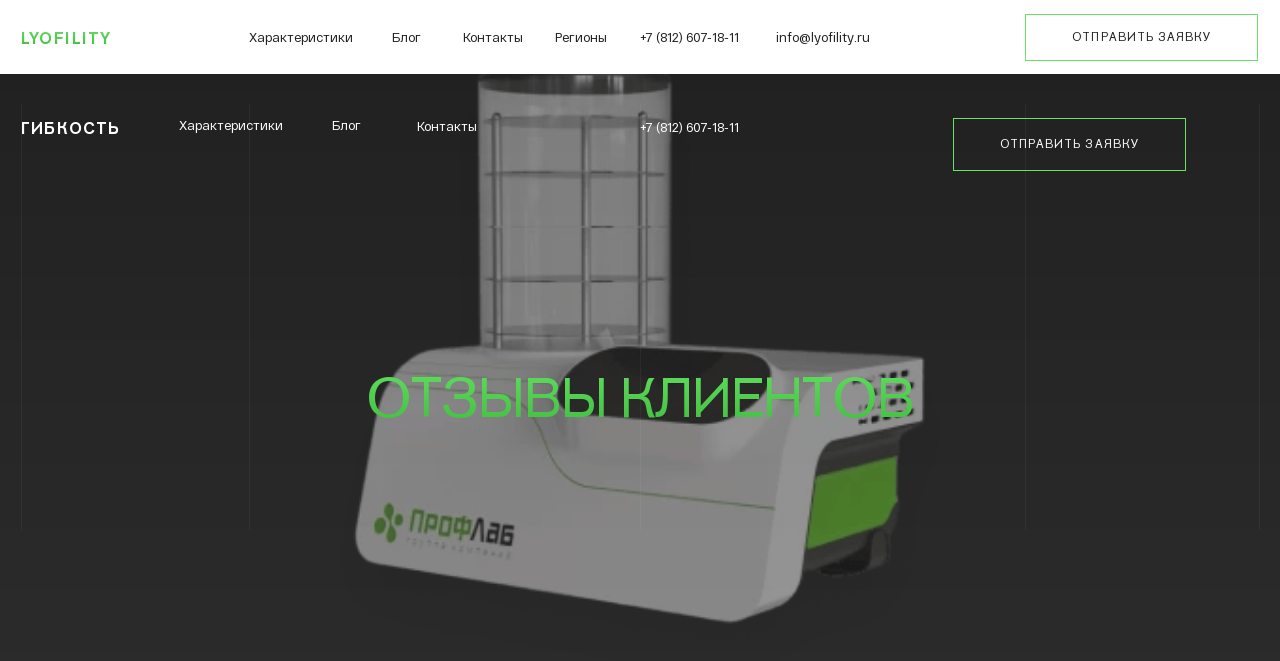

--- FILE ---
content_type: image/svg+xml
request_url: https://static.tildacdn.com/tild3936-3962-4565-a130-326266343436/Group_96.svg
body_size: -193
content:
<?xml version="1.0" encoding="UTF-8"?> <svg xmlns="http://www.w3.org/2000/svg" width="1200" height="87" viewBox="0 0 1200 87" fill="none"> <path d="M-68 0H199.143L240 18.2253V87H-68V45V0Z" fill="#FBFBFB"></path> <path d="M1266 0H1000.2L959 18.7647V87H1266L1266 45.5V0Z" fill="#FBFBFB"></path> </svg> 

--- FILE ---
content_type: image/svg+xml
request_url: https://static.tildacdn.com/tild3530-3937-4565-b034-623733626537/Group_202.svg
body_size: -208
content:
<?xml version="1.0" encoding="UTF-8"?> <svg xmlns="http://www.w3.org/2000/svg" width="1200" height="87" viewBox="0 0 1200 87" fill="none"> <path d="M-67 0H200.143L241 18.2253V87H-67V45V0Z" fill="#242424"></path> <path d="M1267 0H1001.2L960 18.7647V87H1267L1267 45.5V0Z" fill="#242424"></path> <rect x="240" y="18" width="721" height="69" fill="#242424"></rect> </svg> 

--- FILE ---
content_type: image/svg+xml
request_url: https://static.tildacdn.com/tild3831-6136-4039-b737-643231303935/Ellipse_27.svg
body_size: -268
content:
<?xml version="1.0" encoding="UTF-8"?> <svg xmlns="http://www.w3.org/2000/svg" width="21" height="21" viewBox="0 0 21 21" fill="none"> <circle cx="10.5" cy="10.5" r="10" stroke="#E9E9E9" stroke-dasharray="4 4"></circle> </svg> 

--- FILE ---
content_type: image/svg+xml
request_url: https://static.tildacdn.com/tild3733-3839-4636-b538-653434333261/Lyofility_1.svg
body_size: 601
content:
<?xml version="1.0" encoding="UTF-8"?> <svg xmlns="http://www.w3.org/2000/svg" width="83" height="14" viewBox="0 0 83 14" fill="none"> <path d="M7.415 13H0.394V0.997999H2.655V10.96H7.415V13ZM16.7218 0.997999L12.6758 8.257V13H10.4488V8.257L6.43684 0.997999H8.98684L11.5878 5.962L14.2058 0.997999H16.7218ZM17.5206 7.016C17.5206 5.22533 18.0532 3.72367 19.1186 2.511C20.1952 1.29833 21.5836 0.691999 23.2836 0.691999C24.4622 0.691999 25.4936 0.992333 26.3776 1.593C27.2729 2.18233 27.9359 2.94733 28.3666 3.888C28.8086 4.81733 29.0296 5.83167 29.0296 6.931C29.0296 7.509 28.9672 8.08133 28.8426 8.648C28.7292 9.21467 28.5252 9.78133 28.2306 10.348C27.9359 10.9147 27.5732 11.4133 27.1426 11.844C26.7119 12.2747 26.1566 12.626 25.4766 12.898C24.8079 13.17 24.0599 13.306 23.2326 13.306C21.5212 13.306 20.1386 12.694 19.0846 11.47C18.0419 10.246 17.5206 8.76133 17.5206 7.016ZM19.8326 6.931C19.8326 7.42967 19.8949 7.917 20.0196 8.393C20.1442 8.869 20.3369 9.328 20.5976 9.77C20.8582 10.2007 21.2209 10.552 21.6856 10.824C22.1502 11.0847 22.6886 11.215 23.3006 11.215C24.2526 11.215 25.0686 10.858 25.7486 10.144C26.4286 9.41867 26.7686 8.41 26.7686 7.118C26.7686 6.37 26.6439 5.673 26.3946 5.027C26.1566 4.381 25.7656 3.84267 25.2216 3.412C24.6776 2.97 24.0259 2.749 23.2666 2.749C22.2579 2.749 21.4306 3.123 20.7846 3.871C20.1499 4.619 19.8326 5.639 19.8326 6.931ZM39.6458 3.004H33.9338V5.996H38.9488V7.917H33.9338V13H31.7068V0.997999H39.6458V3.004ZM44.3209 13H42.1109V0.997999H44.3209V13ZM55.3537 13H48.3327V0.997999H50.5937V10.96H55.3537V13ZM59.5519 13H57.3419V0.997999H59.5519V13ZM70.6527 3.021H67.3377V13H65.0937V3.021H61.8297V0.997999H70.6527V3.021ZM82.3319 0.997999L78.2859 8.257V13H76.0589V8.257L72.0469 0.997999H74.5969L77.1979 5.962L79.8159 0.997999H82.3319Z" fill="url(#paint0_linear_106_2)"></path> <defs> <linearGradient id="paint0_linear_106_2" x1="41" y1="-3" x2="41" y2="17" gradientUnits="userSpaceOnUse"> <stop stop-color="#67E365"></stop> <stop offset="1" stop-color="#3BB839"></stop> </linearGradient> </defs> </svg> 